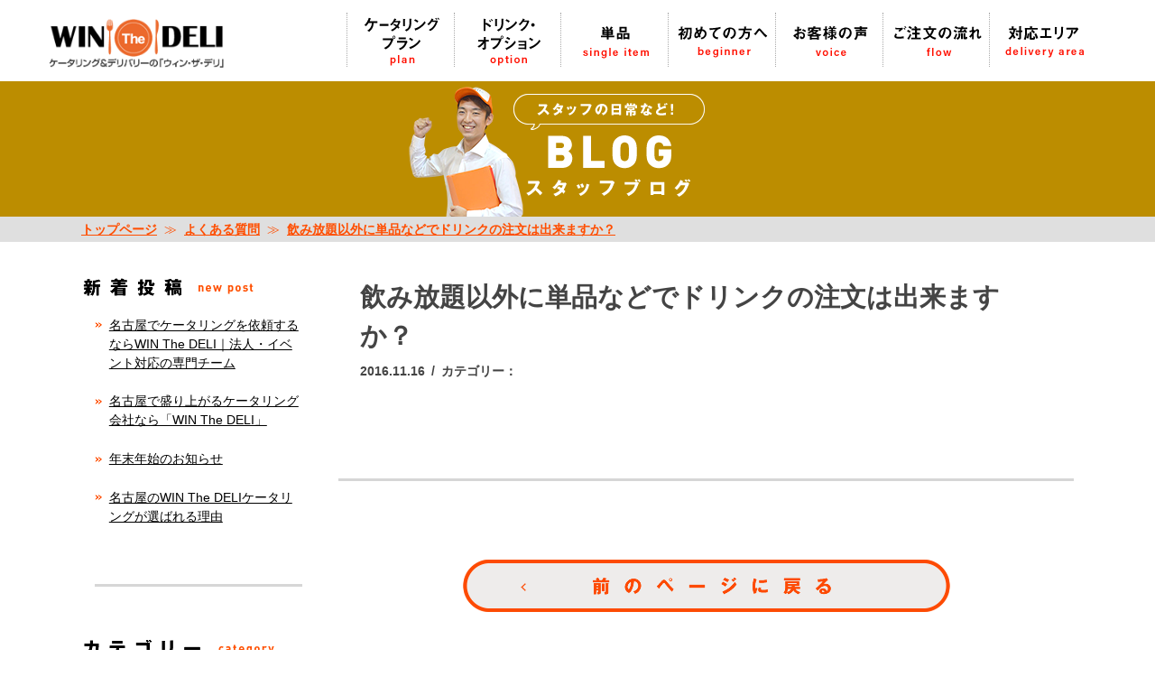

--- FILE ---
content_type: text/css
request_url: https://nagoya-catering.jp/css/reset.css
body_size: 904
content:
@charset "utf-8";

/* @group Reset */
html {
	
	font-family:'Roboto',"Lucida Grande",
	"Hiragino Kaku Gothic ProN", "ヒラギノ角ゴ ProN W3",
	Meiryo, "メイリオ", sans-serif;
	
	line-height:1.4em;
	color : #444444;
}

body {
	-webkit-text-size-adjust: 100%; 
 	-webkit-overflow-scrolling:touch; 
}

*{ margin: 0;padding: 0; filter: inherit; }

ul, ol { list-style : none; }

img { 
	border:0;
	display:block;
}

h1,h2,h3,h4,h5,h6 {font-size:100%; font-weight:normal;}

.alcenter {	text-align:center;	margin: 0 auto; }

.aljust { text-align:justify; }

.alleft { text-align:left; }

.alright { text-align:right; }

.float_L { float:left;}

.float_R { float:right;}

.center_img img { margin:0 auto;}


a{ color:#FF4E00; text-decoration:underline; }

a:hover{ color:#FF4E00;  text-decoration:none; }

a:hover img{
	filter: alpha(opacity=60);
  -moz-opacity:0.60;
  opacity:0.60;
} 

.clearfix:after {
	content:".";
	display:block;
	height:0;
	visibility:hidden;
}

.clearfix{ 
	display:block;
	clear:both;
	overflow:hidden; 
}


/*** 位置設定 ================================================== */
.ma_to05 {
	margin-top:0.5em;
}
.ma_to10 {
	margin-top:1em;
}
.ma_to20 {
	margin-top:2em;
}
.ma_to30 {
	margin-top:3em;
}
.ma_to40 {
	margin-top:4em;
}
.ma_to50 {
	margin-top:5em;
}
.ma_to60 {
	margin-top:6em;
}
.ma_to70 {
	margin-top:7em;
}

.ma_bo02 {
	margin-bottom:0.2em;
}
.ma_bo05 {
	margin-bottom:0.5em;
}
.ma_bo10 {
	margin-bottom:1em;
}
.ma_bo20 {
	margin-bottom:2em;
}
.ma_bo30 {
	margin-bottom:3em;
}
.ma_bo40 {
	margin-bottom:4em;
}
.ma_bo50 {
	margin-bottom:5em;
}
.ma_bo60 {
	margin-bottom:6em;
}
.ma_bo70 {
	margin-bottom:7em;
}
.ma_tobo05 {
	margin:0.5em 0;
}
.ma_tobo10 {
	margin:1em 0;
}
.pa_to12 {
	padding-top:1.2em;
}

.pa_to10 {
	padding-top:1em;
}
.pa_to07 {
	padding-top:0.7em;
}
.ma_to15 {
	margin-top:1.5em;
}


.pa_to80 {
	padding-top:8em;
}
.pa_to70 {
	padding-top:7em;
}
.pa_to60 {
	padding-top:6em;
}
.pa_to50 {
	padding-top:5em;
}
.pa_to40 {
	padding-top:4em;
}
.pa_to30 {
	padding-top:3em;
}
.pa_to20 {
	padding-top:2em;
}

.pa_to15 {
	padding-top:1.5em;
}
.pa_to05 {
	padding-top:0.5em;
}
.pa_to03 {
	padding-top:0.3em;
}

.pa_bo70 {
	padding-bottom:7em;
}
.pa_bo60 {
	padding-bottom:6em;
}
.pa_bo50 {
	padding-bottom:5em;
}
.pa_bo40 {
	padding-bottom:4em;
}
.pa_bo30 {
	padding-bottom:3em;
}
.pa_bo25{
	padding-bottom:2.5em;
}

.pa_bo20 {
	padding-bottom:2em;
}
.pa_bo15 {
	padding-bottom:1.5em;
}
.pa_bo10 {
	padding-bottom:1em;
}

.pa_bo07 {
	padding-bottom:0.7em;
}

.pa_bo05 {
	padding-bottom:0.5em;
}
.pa_bo02 {
	padding-bottom:0.2em;
}

.pa_tobo20 {
	padding:2em 0;
}

.pa_tobo30 {
	padding:3em 0;
}

.pa_tobo10 {
	padding:1em 0;
}

.pa_tobo05 {
	padding:0.5em 0;
}

.pa_ri03 {
	padding-right:3%;
}

.w_auto img {
	width:auto;
}

.w_100 img {
	width:100%;
}

/*.w_70 img {
	width:70%;
}*/

/* @end */



--- FILE ---
content_type: text/plain
request_url: https://www.google-analytics.com/j/collect?v=1&_v=j102&a=239217631&t=pageview&_s=1&dl=https%3A%2F%2Fnagoya-catering.jp%2Fquestion%2F298.html&ul=en-us%40posix&sr=1280x720&vp=1280x720&_u=YADAAAABAAAAAC~&jid=1636270069&gjid=308742395&cid=990861527.1769008560&tid=UA-10003783-16&_gid=462092692.1769008560&_r=1&_slc=1&gtm=45He61g1n71KWZBGPv72485707za200zd72485707&gcd=13l3l3l3l1l1&dma=0&tag_exp=103116026~103200004~104527907~104528501~104684208~104684211~105391252~115495939~115616985~115938466~115938469~117025847~117041587&z=925508387
body_size: -451
content:
2,cG-HDQGM0919G